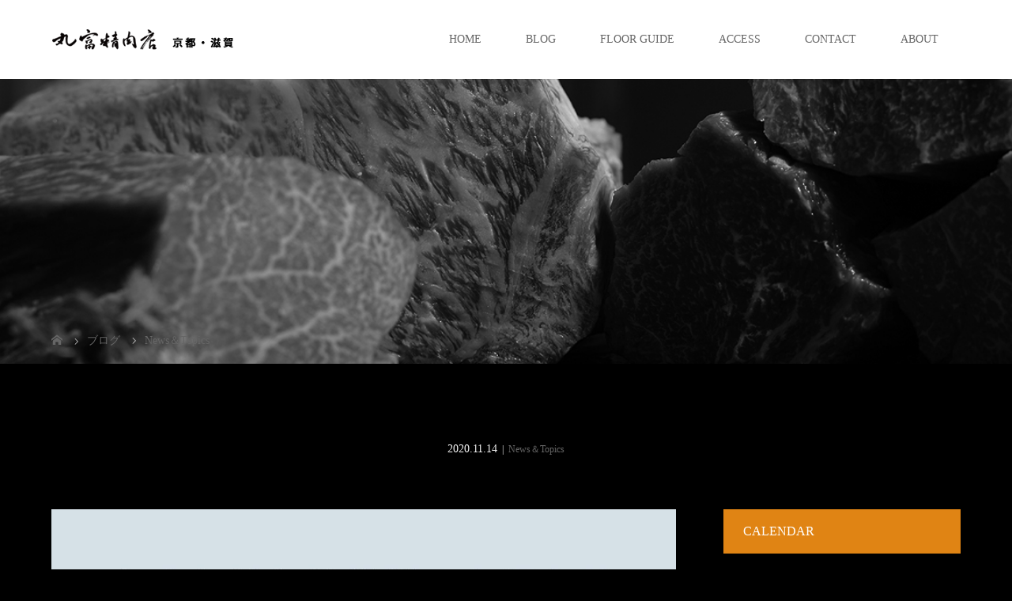

--- FILE ---
content_type: text/html; charset=UTF-8
request_url: https://seinikumarutomi.com/2020/11/14/%E5%B9%B4%E6%9C%AB%E5%B9%B4%E5%A7%8B%E5%96%B6%E6%A5%AD%E3%81%AE%E3%81%8A%E7%9F%A5%E3%82%89%E3%81%9B-%E4%B8%B8%E5%AF%8C%E7%B2%BE%E8%82%89%E5%BA%97%E8%82%89%E3%81%AE%E4%B8%B8%E5%AF%8C%E7%84%BC/
body_size: 12548
content:
<!DOCTYPE html>
<html class="pc" lang="ja">
<head>
<meta charset="UTF-8">
<meta name="description" content=".年末年始営業のお知らせ.....#丸富精肉店#肉の丸富#焼肉まる富#精肉店#お肉屋さん#焼肉#すき焼き#バーベキュー#bbq#butcher#肉#お肉#肉スタグラム#instafood#黒毛和牛#wagyu#近江牛#佐賀牛#三郎牛#知多牛...">
<meta name="viewport" content="width=device-width">
<title>.年末年始営業のお知らせ&#8230;..#丸富精肉店#肉の丸富#焼肉まる富#精肉店#お肉屋さん#焼肉#すき焼き#バーベキュー#bbq#butcher#肉#お肉#肉スタグラム#instafood#黒毛和牛#wagyu#近江牛#佐賀牛#三郎牛#知多牛#あか牛#熊本あか牛#オリーブ牛#一頭買い #年末年始営業のお知らせ | 丸富精肉店 ｜京都・滋賀｜</title>
<!--[if lt IE 9]>
<script src="https://seinikumarutomi.com/wp-content/themes/story_tcd041/js/html5.js"></script>
<![endif]-->
<link rel="pingback" href="https://seinikumarutomi.com/xmlrpc.php">
<link rel='dns-prefetch' href='//cdnjs.cloudflare.com' />
<link rel='dns-prefetch' href='//s.w.org' />
<link rel="alternate" type="application/rss+xml" title="丸富精肉店 ｜京都・滋賀｜ &raquo; .年末年始営業のお知らせ&#8230;..#丸富精肉店#肉の丸富#焼肉まる富#精肉店#お肉屋さん#焼肉#すき焼き#バーベキュー#bbq#butcher#肉#お肉#肉スタグラム#instafood#黒毛和牛#wagyu#近江牛#佐賀牛#三郎牛#知多牛#あか牛#熊本あか牛#オリーブ牛#一頭買い #年末年始営業のお知らせ のコメントのフィード" href="https://seinikumarutomi.com/2020/11/14/%e5%b9%b4%e6%9c%ab%e5%b9%b4%e5%a7%8b%e5%96%b6%e6%a5%ad%e3%81%ae%e3%81%8a%e7%9f%a5%e3%82%89%e3%81%9b-%e4%b8%b8%e5%af%8c%e7%b2%be%e8%82%89%e5%ba%97%e8%82%89%e3%81%ae%e4%b8%b8%e5%af%8c%e7%84%bc/feed/" />
		<script type="text/javascript">
			window._wpemojiSettings = {"baseUrl":"https:\/\/s.w.org\/images\/core\/emoji\/2.4\/72x72\/","ext":".png","svgUrl":"https:\/\/s.w.org\/images\/core\/emoji\/2.4\/svg\/","svgExt":".svg","source":{"concatemoji":"https:\/\/seinikumarutomi.com\/wp-includes\/js\/wp-emoji-release.min.js?ver=4.9.3"}};
			!function(a,b,c){function d(a,b){var c=String.fromCharCode;l.clearRect(0,0,k.width,k.height),l.fillText(c.apply(this,a),0,0);var d=k.toDataURL();l.clearRect(0,0,k.width,k.height),l.fillText(c.apply(this,b),0,0);var e=k.toDataURL();return d===e}function e(a){var b;if(!l||!l.fillText)return!1;switch(l.textBaseline="top",l.font="600 32px Arial",a){case"flag":return!(b=d([55356,56826,55356,56819],[55356,56826,8203,55356,56819]))&&(b=d([55356,57332,56128,56423,56128,56418,56128,56421,56128,56430,56128,56423,56128,56447],[55356,57332,8203,56128,56423,8203,56128,56418,8203,56128,56421,8203,56128,56430,8203,56128,56423,8203,56128,56447]),!b);case"emoji":return b=d([55357,56692,8205,9792,65039],[55357,56692,8203,9792,65039]),!b}return!1}function f(a){var c=b.createElement("script");c.src=a,c.defer=c.type="text/javascript",b.getElementsByTagName("head")[0].appendChild(c)}var g,h,i,j,k=b.createElement("canvas"),l=k.getContext&&k.getContext("2d");for(j=Array("flag","emoji"),c.supports={everything:!0,everythingExceptFlag:!0},i=0;i<j.length;i++)c.supports[j[i]]=e(j[i]),c.supports.everything=c.supports.everything&&c.supports[j[i]],"flag"!==j[i]&&(c.supports.everythingExceptFlag=c.supports.everythingExceptFlag&&c.supports[j[i]]);c.supports.everythingExceptFlag=c.supports.everythingExceptFlag&&!c.supports.flag,c.DOMReady=!1,c.readyCallback=function(){c.DOMReady=!0},c.supports.everything||(h=function(){c.readyCallback()},b.addEventListener?(b.addEventListener("DOMContentLoaded",h,!1),a.addEventListener("load",h,!1)):(a.attachEvent("onload",h),b.attachEvent("onreadystatechange",function(){"complete"===b.readyState&&c.readyCallback()})),g=c.source||{},g.concatemoji?f(g.concatemoji):g.wpemoji&&g.twemoji&&(f(g.twemoji),f(g.wpemoji)))}(window,document,window._wpemojiSettings);
		</script>
		<style type="text/css">
img.wp-smiley,
img.emoji {
	display: inline !important;
	border: none !important;
	box-shadow: none !important;
	height: 1em !important;
	width: 1em !important;
	margin: 0 .07em !important;
	vertical-align: -0.1em !important;
	background: none !important;
	padding: 0 !important;
}
</style>
<link rel='stylesheet' id='tcd-maps-css'  href='https://seinikumarutomi.com/wp-content/plugins/tcd-google-maps/admin.css?ver=4.9.3' type='text/css' media='all' />
<link rel='stylesheet' id='tcd-contact-form-css'  href='https://seinikumarutomi.com/wp-content/plugins/tcd-workflow/tcd-contact-admin.css?ver=4.9.3' type='text/css' media='all' />
<link rel='stylesheet' id='wpos-slick-style-css'  href='https://seinikumarutomi.com/wp-content/plugins/wp-responsive-recent-post-slider/assets/css/slick.css?ver=2.5.1' type='text/css' media='all' />
<link rel='stylesheet' id='wppsac-public-style-css'  href='https://seinikumarutomi.com/wp-content/plugins/wp-responsive-recent-post-slider/assets/css/recent-post-style.css?ver=2.5.1' type='text/css' media='all' />
<link rel='stylesheet' id='story-slick-css'  href='https://seinikumarutomi.com/wp-content/themes/story_tcd041/css/slick.css?ver=4.9.3' type='text/css' media='all' />
<link rel='stylesheet' id='story-slick-theme-css'  href='https://seinikumarutomi.com/wp-content/themes/story_tcd041/css/slick-theme.css?ver=4.9.3' type='text/css' media='all' />
<link rel='stylesheet' id='story-style-css'  href='https://seinikumarutomi.com/wp-content/themes/story_tcd041/style.css?ver=1.4.2' type='text/css' media='all' />
<link rel='stylesheet' id='story-responsive-css'  href='https://seinikumarutomi.com/wp-content/themes/story_tcd041/responsive.css?ver=1.4.2' type='text/css' media='all' />
<link rel='stylesheet' id='story-footer-bar-css'  href='https://seinikumarutomi.com/wp-content/themes/story_tcd041/css/footer-bar.css?ver=1.4.2' type='text/css' media='all' />
<script type='text/javascript' src='https://seinikumarutomi.com/wp-content/plugins/tcd-workflow/angular.js?ver=4.9.3'></script>
<script type='text/javascript' src='https://seinikumarutomi.com/wp-includes/js/jquery/jquery.js?ver=1.12.4'></script>
<script type='text/javascript' src='https://seinikumarutomi.com/wp-includes/js/jquery/jquery-migrate.min.js?ver=1.4.1'></script>
<script type='text/javascript' src='https://seinikumarutomi.com/wp-content/themes/story_tcd041/js/slick.min.js?ver=1.4.2'></script>
<script type='text/javascript' src='https://seinikumarutomi.com/wp-content/themes/story_tcd041/js/functions.js?ver=1.4.2'></script>
<script type='text/javascript' src='https://seinikumarutomi.com/wp-content/themes/story_tcd041/js/responsive.js?ver=1.4.2'></script>
<script type='text/javascript' src='//cdnjs.cloudflare.com/ajax/libs/jquery-easing/1.4.1/jquery.easing.min.js?ver=4.9.3'></script>
<link rel='https://api.w.org/' href='https://seinikumarutomi.com/wp-json/' />
<link rel="EditURI" type="application/rsd+xml" title="RSD" href="https://seinikumarutomi.com/xmlrpc.php?rsd" />
<link rel="wlwmanifest" type="application/wlwmanifest+xml" href="https://seinikumarutomi.com/wp-includes/wlwmanifest.xml" /> 
<link rel='prev' title='本日も沢山のお客様にご来店いただきありがとうございました。今週末も銘柄牛多数入荷いたしておりますので残り2日間でのご来店お待ち致しております。写真はオリーブ牛 A5ランクサーロインステーキ100g税別1000円（近江草津店の価格です）オーダーカットでお好みの厚さにカットさせていたきます。&#8230;..#丸富精肉店#肉の丸富#焼肉まる富#精肉店#お肉屋さん#焼肉#すき焼き#バーベキュー#bbq#butcher#肉#お肉#肉スタグラム#instafood#黒毛和牛#wagyu#佐賀牛#三郎牛#知多牛#あか牛#熊本あか牛#オリーブ牛#一頭買い' href='https://seinikumarutomi.com/2020/11/06/%e6%9c%ac%e6%97%a5%e3%82%82%e6%b2%a2%e5%b1%b1%e3%81%ae%e3%81%8a%e5%ae%a2%e6%a7%98%e3%81%ab%e3%81%93%e3%82%99%e6%9d%a5%e5%ba%97%e3%81%84%e3%81%9f%e3%81%9f%e3%82%99%e3%81%8d%e3%81%82%e3%82%8a%e3%81%8b/' />
<link rel='next' title='.店舗リニューアル工事のお知らせ.誠に勝手ながら肉の丸富 出町店はリニューアル工事のため明日11月18日〜11月30日の間、一時休業とさせていただきます。12月1日からは通常通り営業致します。ご利用のお客様には大変ご不便をお掛け致しますが、ご了承下さいますようお願い申し上げます。改装後も、引き続きご愛顧の程よろしくお願い致します。ご来店心よりお待ちしております。.肉の丸富 出町店〒602-0828京都市上京区出町枡形西入る二神町176−2　枡形商店街　ゑびす屋 内&#8230;&#8230;#丸富精肉店#肉の丸富#焼肉まる富#精肉店#お肉屋さん#焼肉#すき焼き#バーベキュー#bbq#butcher#肉#お肉#肉スタグラム#instafood#黒毛和牛#wagyu#佐賀牛#三郎牛#知多牛#あか牛#熊本あか牛#オリーブ牛#一頭買い #紅葉 #出町柳 #枡形商店街' href='https://seinikumarutomi.com/2020/11/17/%e5%ba%97%e8%88%97%e3%83%aa%e3%83%8b%e3%83%a5%e3%83%bc%e3%82%a2%e3%83%ab%e5%b7%a5%e4%ba%8b%e3%81%ae%e3%81%8a%e7%9f%a5%e3%82%89%e3%81%9b-%e8%aa%a0%e3%81%ab%e5%8b%9d%e6%89%8b%e3%81%aa%e3%81%8b%e3%82%99/' />
<meta name="generator" content="WordPress 4.9.3" />
<link rel="canonical" href="https://seinikumarutomi.com/2020/11/14/%e5%b9%b4%e6%9c%ab%e5%b9%b4%e5%a7%8b%e5%96%b6%e6%a5%ad%e3%81%ae%e3%81%8a%e7%9f%a5%e3%82%89%e3%81%9b-%e4%b8%b8%e5%af%8c%e7%b2%be%e8%82%89%e5%ba%97%e8%82%89%e3%81%ae%e4%b8%b8%e5%af%8c%e7%84%bc/" />
<link rel='shortlink' href='https://seinikumarutomi.com/?p=490' />
<link rel="alternate" type="application/json+oembed" href="https://seinikumarutomi.com/wp-json/oembed/1.0/embed?url=https%3A%2F%2Fseinikumarutomi.com%2F2020%2F11%2F14%2F%25e5%25b9%25b4%25e6%259c%25ab%25e5%25b9%25b4%25e5%25a7%258b%25e5%2596%25b6%25e6%25a5%25ad%25e3%2581%25ae%25e3%2581%258a%25e7%259f%25a5%25e3%2582%2589%25e3%2581%259b-%25e4%25b8%25b8%25e5%25af%258c%25e7%25b2%25be%25e8%2582%2589%25e5%25ba%2597%25e8%2582%2589%25e3%2581%25ae%25e4%25b8%25b8%25e5%25af%258c%25e7%2584%25bc%2F" />
<link rel="alternate" type="text/xml+oembed" href="https://seinikumarutomi.com/wp-json/oembed/1.0/embed?url=https%3A%2F%2Fseinikumarutomi.com%2F2020%2F11%2F14%2F%25e5%25b9%25b4%25e6%259c%25ab%25e5%25b9%25b4%25e5%25a7%258b%25e5%2596%25b6%25e6%25a5%25ad%25e3%2581%25ae%25e3%2581%258a%25e7%259f%25a5%25e3%2582%2589%25e3%2581%259b-%25e4%25b8%25b8%25e5%25af%258c%25e7%25b2%25be%25e8%2582%2589%25e5%25ba%2597%25e8%2582%2589%25e3%2581%25ae%25e4%25b8%25b8%25e5%25af%258c%25e7%2584%25bc%2F&#038;format=xml" />
<style type="text/css">

</style>
<style>
.content02-button:hover, .button a:hover, .global-nav .sub-menu a:hover, .content02-button:hover, .footer-bar01, .copyright, .nav-links02-previous a, .nav-links02-next a, .pagetop a, #submit_comment:hover, .page-links a:hover, .page-links > span, .pw_form input[type="submit"]:hover, .post-password-form input[type="submit"]:hover { 
	background: #BFBDBB; 
}
.pb_slider .slick-prev:active, .pb_slider .slick-prev:focus, .pb_slider .slick-prev:hover {
	background: #BFBDBB url(https://seinikumarutomi.com/wp-content/themes/story_tcd041/pagebuilder/assets/img/slider_arrow1.png) no-repeat 23px; 
}
.pb_slider .slick-next:active, .pb_slider .slick-next:focus, .pb_slider .slick-next:hover {
	background: #BFBDBB url(https://seinikumarutomi.com/wp-content/themes/story_tcd041/pagebuilder/assets/img/slider_arrow2.png) no-repeat 25px 23px; 
}
#comment_textarea textarea:focus, #guest_info input:focus, #comment_textarea textarea:focus { 
	border: 1px solid #BFBDBB; 
}
.archive-title, .article01-title a, .article02-title a, .article03-title, .article03-category-item:hover, .article05-category-item:hover, .article04-title, .article05-title, .article06-title, .article06-category-item:hover, .column-layout01-title, .column-layout01-title, .column-layout02-title, .column-layout03-title, .column-layout04-title, .column-layout05-title, .column-layout02-title, .column-layout03-title, .column-layout04-title, .column-layout05-title, .content01-title, .content02-button, .content03-title, .content04-title, .footer-gallery-title, .global-nav a:hover,  .global-nav .current-menu-item > a, .headline-primary, .nav-links01-previous a:hover, .nav-links01-next a:hover, .post-title, .styled-post-list1-title:hover, .top-slider-content-inner:after, .breadcrumb a:hover, .article07-title, .post-category a:hover, .post-meta-box a:hover, .post-content a, .color_headline {
color: #BFBDBB;
}
.content02, .gallery01 .slick-arrow:hover, .global-nav .sub-menu a, .headline-bar, .nav-links02-next a:hover, .nav-links02-previous a:hover, .pagetop a:hover, .top-slider-nav li.active a, .top-slider-nav li:hover a {
background: #E08414;
}
.social-nav-item a:hover:before {
color: #E08414;
}
.article01-title a:hover, .article02-title a:hover, .article03 a:hover .article03-title, .article04 a:hover .article04-title, .article07 a:hover .article07-title, .post-content a:hover, .headline-link:hover {
	color: #000000;
}
@media only screen and (max-width: 991px) {
	.copyright {
		background: #BFBDBB;
	}
}
@media only screen and (max-width: 1200px) {
	.global-nav a, .global-nav a:hover {
		background: #E08414;
	}
	.global-nav .sub-menu a {
		background: #BFBDBB;
	}
}
.headline-font-type {
font-family: "Times New Roman", "游明朝", "Yu Mincho", "游明朝体", "YuMincho", "ヒラギノ明朝 Pro W3", "Hiragino Mincho Pro", "HiraMinProN-W3", "HGS明朝E", "ＭＳ Ｐ明朝", "MS PMincho", serif; font-weight: 500;
}
a:hover .thumbnail01 img, .thumbnail01 img:hover {
	-moz-transform: scale(1.2); -ms-transform: scale(1.2); -o-transform: scale(1.2); -webkit-transform: scale(1.2); transform: scale(1.2); }
.global-nav > ul > li > a {
color: #666666;
}
.article06 a:hover:before {
background: rgba(255, 255, 255, 0.9);
}
.footer-nav-wrapper:before {
background-color: rgba(46, 28, 0, 0.9);
}
.column-layout05-text {
 margin: 0 auto;
color: #ffffff!important;
text-align: center;
margin-bottom: 20px!important;
}

/* パソコンで見たときは"pc"のclassがついた画像が表示される */
.pc { display: block !important; }
.sp { display: none !important; }
/* スマートフォンで見たときは"sp"のclassがついた画像が表示される */
/* パソコンで見たときは"pc"のclassがついた画像が表示される */
.pc { display: block !important; }
.sp { display: none !important; }
/* スマートフォンで見たときは"sp"のclassがついた画像が表示される */
@media only screen and (max-width: 750px) {

.sp { display: block !important; }
}


p.resizeimage img {
width:100%;
max-width: 100%;
height: auto;
}

.logotop{
margin-top: 110px;}

.footer-bar01, .copyright, .pagetop a{ background: #E08414; }

.pagetop a:hover{ background: #000000; }
</style>
</head>
<body class="post-template-default single single-post postid-490 single-format-standard font-type3">
<header class="header">
	<div class="header-bar header-bar-fixed" style="background-color: #FFFFFF; color: #666666;">
		<div class="header-bar-inner inner">
			<div class="logo logo-image"><a href="https://seinikumarutomi.com/" data-label="丸富精肉店 ｜京都・滋賀｜"><img class="h_logo" src="https://seinikumarutomi.com/wp-content/uploads/2021/08/log2021.png" alt="丸富精肉店 ｜京都・滋賀｜"></a></div>
			<a href="#" id="global-nav-button" class="global-nav-button"></a>
			<nav id="global-nav" class="global-nav"><ul id="menu-global" class="menu"><li id="menu-item-23" class="menu-item menu-item-type-post_type menu-item-object-page menu-item-home menu-item-23"><a href="https://seinikumarutomi.com/"><span></span>HOME</a></li>
<li id="menu-item-147" class="menu-item menu-item-type-custom menu-item-object-custom menu-item-147"><a href="http://seinikumarutomi.com/blog/"><span></span>BLOG</a></li>
<li id="menu-item-148" class="menu-item menu-item-type-custom menu-item-object-custom menu-item-home menu-item-148"><a href="http://seinikumarutomi.com#fllor"><span></span>FLOOR GUIDE</a></li>
<li id="menu-item-149" class="menu-item menu-item-type-custom menu-item-object-custom menu-item-home menu-item-149"><a href="http://seinikumarutomi.com#access"><span></span>ACCESS</a></li>
<li id="menu-item-156" class="menu-item menu-item-type-post_type menu-item-object-page menu-item-156"><a href="https://seinikumarutomi.com/contact/"><span></span>CONTACT</a></li>
<li id="menu-item-330" class="menu-item menu-item-type-post_type menu-item-object-page menu-item-330"><a href="https://seinikumarutomi.com/com/"><span></span>ABOUT</a></li>
</ul></nav>		</div>
	</div>
	<div class="signage" style="background-image: url(https://seinikumarutomi.com/wp-content/uploads/2018/05/contact.jpg);">
		<div class="signage-content" style="text-shadow: 2px 2px 2px #888888">
			<h1 class="signage-title headline-font-type" style="color: #FFFFFF; font-size: 20px;"></h1>
			<p class="signage-title-sub" style="color: #FFFFFF; font-size: 16px;"></p>
		</div>
	</div>
	<div class="breadcrumb-wrapper">
		<ul class="breadcrumb inner" itemscope itemtype="http://schema.org/BreadcrumbList">
			<li class="home" itemprop="itemListElement" itemscope itemtype="http://schema.org/ListItem">
				<a href="https://seinikumarutomi.com/" itemscope itemtype="http://schema.org/Thing" itemprop="item">
					<span itemprop="name">HOME</span>
				</a>
				<meta itemprop="position" content="1" />
			</li>
						<li itemprop="itemListElement" itemscope itemtype="http://schema.org/ListItem">
				<a href="https://seinikumarutomi.com/blog/">
					<span itemprop="name">ブログ</span>
				</a>
				<meta itemprop="position" content="2" />
			</li>
			<li itemprop="itemListElement" itemscope itemtype="http://schema.org/ListItem">
							<a href="https://seinikumarutomi.com/category/news/" itemscope itemtype="http://schema.org/Thing" itemprop="item">
					<span itemprop="name">News＆Topics</span>
				</a>
							<meta itemprop="position" content="3" />
						</li>
					</ul>
	</div>
</header>
<div class="main">
	<div class="inner">
		<div class="post-header">
			
			<p class="post-meta">
				<time class="post-date" datetime="2020-11-14">2020.11.14</time><span class="post-category"><a href="https://seinikumarutomi.com/category/news/" rel="category tag">News＆Topics</a></span>			</p>
		</div>
		<div class="clearfix">
			<div class="primary fleft">
				<p class="post-thumbnail">
<img width="1440" height="1799" src="https://seinikumarutomi.com/wp-content/uploads/2020/11/124936035_2697945787086855_3184290130860217782_n.jpg" class="attachment-post-thumbnail size-post-thumbnail wp-post-image" alt="" srcset="https://seinikumarutomi.com/wp-content/uploads/2020/11/124936035_2697945787086855_3184290130860217782_n.jpg 1440w, https://seinikumarutomi.com/wp-content/uploads/2020/11/124936035_2697945787086855_3184290130860217782_n-240x300.jpg 240w, https://seinikumarutomi.com/wp-content/uploads/2020/11/124936035_2697945787086855_3184290130860217782_n-768x959.jpg 768w, https://seinikumarutomi.com/wp-content/uploads/2020/11/124936035_2697945787086855_3184290130860217782_n-820x1024.jpg 820w" sizes="(max-width: 1440px) 100vw, 1440px" />				</p>
				<div class="post-content" style="font-size: 14px;">
<p>.年末年始営業のお知らせ&#8230;..#丸富精肉店#肉の丸富#焼肉まる富#精肉店#お肉屋さん#焼肉#すき焼き#バーベキュー#bbq#butcher#肉#お肉#肉スタグラム#instafood#黒毛和牛#wagyu#近江牛#佐賀牛#三郎牛#知多牛#あか牛#熊本あか牛#オリーブ牛#一頭買い #年末年始営業のお知らせ</p>
<p>from Instagram<br /><img src="http://seinikumarutomi.com/wp-content/uploads/2020/11/124936035_2697945787086855_3184290130860217782_n.jpg" class="aligncenter" alt=".年末年始営業のお知らせ.....#丸富精肉店#肉の丸富#焼肉まる富#精肉店#お肉屋さん#焼肉#すき焼き#バーベキュー#bbq#butcher#肉#お肉#肉スタグラム#instafood#黒毛和牛#wagyu#近江牛#佐賀牛#三郎牛#知多牛#あか牛#熊本あか牛#オリーブ牛#一頭買い #年末年始営業のお知らせ" width="790" height="790" /></p>
				</div>
				<!-- banner1 -->
				<div class="single_share clearfix" id="single_share_bottom">
<div class="share-type1 share-btm">
 
	<div class="sns mt10">
		<ul class="type1 clearfix">
			<li class="twitter">
				<a href="http://twitter.com/share?text=.%E5%B9%B4%E6%9C%AB%E5%B9%B4%E5%A7%8B%E5%96%B6%E6%A5%AD%E3%81%AE%E3%81%8A%E7%9F%A5%E3%82%89%E3%81%9B%26%238230%3B..%23%E4%B8%B8%E5%AF%8C%E7%B2%BE%E8%82%89%E5%BA%97%23%E8%82%89%E3%81%AE%E4%B8%B8%E5%AF%8C%23%E7%84%BC%E8%82%89%E3%81%BE%E3%82%8B%E5%AF%8C%23%E7%B2%BE%E8%82%89%E5%BA%97%23%E3%81%8A%E8%82%89%E5%B1%8B%E3%81%95%E3%82%93%23%E7%84%BC%E8%82%89%23%E3%81%99%E3%81%8D%E7%84%BC%E3%81%8D%23%E3%83%90%E3%83%BC%E3%83%99%E3%82%AD%E3%83%A5%E3%83%BC%23bbq%23butcher%23%E8%82%89%23%E3%81%8A%E8%82%89%23%E8%82%89%E3%82%B9%E3%82%BF%E3%82%B0%E3%83%A9%E3%83%A0%23instafood%23%E9%BB%92%E6%AF%9B%E5%92%8C%E7%89%9B%23wagyu%23%E8%BF%91%E6%B1%9F%E7%89%9B%23%E4%BD%90%E8%B3%80%E7%89%9B%23%E4%B8%89%E9%83%8E%E7%89%9B%23%E7%9F%A5%E5%A4%9A%E7%89%9B%23%E3%81%82%E3%81%8B%E7%89%9B%23%E7%86%8A%E6%9C%AC%E3%81%82%E3%81%8B%E7%89%9B%23%E3%82%AA%E3%83%AA%E3%83%BC%E3%83%96%E7%89%9B%23%E4%B8%80%E9%A0%AD%E8%B2%B7%E3%81%84+%23%E5%B9%B4%E6%9C%AB%E5%B9%B4%E5%A7%8B%E5%96%B6%E6%A5%AD%E3%81%AE%E3%81%8A%E7%9F%A5%E3%82%89%E3%81%9B&url=https%3A%2F%2Fseinikumarutomi.com%2F2020%2F11%2F14%2F%25e5%25b9%25b4%25e6%259c%25ab%25e5%25b9%25b4%25e5%25a7%258b%25e5%2596%25b6%25e6%25a5%25ad%25e3%2581%25ae%25e3%2581%258a%25e7%259f%25a5%25e3%2582%2589%25e3%2581%259b-%25e4%25b8%25b8%25e5%25af%258c%25e7%25b2%25be%25e8%2582%2589%25e5%25ba%2597%25e8%2582%2589%25e3%2581%25ae%25e4%25b8%25b8%25e5%25af%258c%25e7%2584%25bc%2F&via=&tw_p=tweetbutton&related=" onclick="javascript:window.open(this.href, '', 'menubar=no,toolbar=no,resizable=yes,scrollbars=yes,height=400,width=600');return false;"><i class="icon-twitter"></i><span class="ttl">Tweet</span><span class="share-count"></span></a>
			</li>
			<li class="facebook">
				<a href="//www.facebook.com/sharer/sharer.php?u=https://seinikumarutomi.com/2020/11/14/%e5%b9%b4%e6%9c%ab%e5%b9%b4%e5%a7%8b%e5%96%b6%e6%a5%ad%e3%81%ae%e3%81%8a%e7%9f%a5%e3%82%89%e3%81%9b-%e4%b8%b8%e5%af%8c%e7%b2%be%e8%82%89%e5%ba%97%e8%82%89%e3%81%ae%e4%b8%b8%e5%af%8c%e7%84%bc/&amp;t=.%E5%B9%B4%E6%9C%AB%E5%B9%B4%E5%A7%8B%E5%96%B6%E6%A5%AD%E3%81%AE%E3%81%8A%E7%9F%A5%E3%82%89%E3%81%9B%26%238230%3B..%23%E4%B8%B8%E5%AF%8C%E7%B2%BE%E8%82%89%E5%BA%97%23%E8%82%89%E3%81%AE%E4%B8%B8%E5%AF%8C%23%E7%84%BC%E8%82%89%E3%81%BE%E3%82%8B%E5%AF%8C%23%E7%B2%BE%E8%82%89%E5%BA%97%23%E3%81%8A%E8%82%89%E5%B1%8B%E3%81%95%E3%82%93%23%E7%84%BC%E8%82%89%23%E3%81%99%E3%81%8D%E7%84%BC%E3%81%8D%23%E3%83%90%E3%83%BC%E3%83%99%E3%82%AD%E3%83%A5%E3%83%BC%23bbq%23butcher%23%E8%82%89%23%E3%81%8A%E8%82%89%23%E8%82%89%E3%82%B9%E3%82%BF%E3%82%B0%E3%83%A9%E3%83%A0%23instafood%23%E9%BB%92%E6%AF%9B%E5%92%8C%E7%89%9B%23wagyu%23%E8%BF%91%E6%B1%9F%E7%89%9B%23%E4%BD%90%E8%B3%80%E7%89%9B%23%E4%B8%89%E9%83%8E%E7%89%9B%23%E7%9F%A5%E5%A4%9A%E7%89%9B%23%E3%81%82%E3%81%8B%E7%89%9B%23%E7%86%8A%E6%9C%AC%E3%81%82%E3%81%8B%E7%89%9B%23%E3%82%AA%E3%83%AA%E3%83%BC%E3%83%96%E7%89%9B%23%E4%B8%80%E9%A0%AD%E8%B2%B7%E3%81%84+%23%E5%B9%B4%E6%9C%AB%E5%B9%B4%E5%A7%8B%E5%96%B6%E6%A5%AD%E3%81%AE%E3%81%8A%E7%9F%A5%E3%82%89%E3%81%9B" class="facebook-btn-icon-link" target="blank" rel="nofollow"><i class="icon-facebook"></i><span class="ttl">Share</span><span class="share-count"></span></a>
			</li>
			<li class="googleplus">
				<a href="https://plus.google.com/share?url=https%3A%2F%2Fseinikumarutomi.com%2F2020%2F11%2F14%2F%25e5%25b9%25b4%25e6%259c%25ab%25e5%25b9%25b4%25e5%25a7%258b%25e5%2596%25b6%25e6%25a5%25ad%25e3%2581%25ae%25e3%2581%258a%25e7%259f%25a5%25e3%2582%2589%25e3%2581%259b-%25e4%25b8%25b8%25e5%25af%258c%25e7%25b2%25be%25e8%2582%2589%25e5%25ba%2597%25e8%2582%2589%25e3%2581%25ae%25e4%25b8%25b8%25e5%25af%258c%25e7%2584%25bc%2F" onclick="javascript:window.open(this.href, '', 'menubar=no,toolbar=no,resizable=yes,scrollbars=yes,height=600,width=500');return false;"><i class="icon-google-plus"></i><span class="ttl">+1</span><span class="share-count"></span></a>
			</li>
			<li class="hatebu">
				<a href="http://b.hatena.ne.jp/add?mode=confirm&url=https%3A%2F%2Fseinikumarutomi.com%2F2020%2F11%2F14%2F%25e5%25b9%25b4%25e6%259c%25ab%25e5%25b9%25b4%25e5%25a7%258b%25e5%2596%25b6%25e6%25a5%25ad%25e3%2581%25ae%25e3%2581%258a%25e7%259f%25a5%25e3%2582%2589%25e3%2581%259b-%25e4%25b8%25b8%25e5%25af%258c%25e7%25b2%25be%25e8%2582%2589%25e5%25ba%2597%25e8%2582%2589%25e3%2581%25ae%25e4%25b8%25b8%25e5%25af%258c%25e7%2584%25bc%2F" onclick="javascript:window.open(this.href, '', 'menubar=no,toolbar=no,resizable=yes,scrollbars=yes,height=400,width=510');return false;" ><i class="icon-hatebu"></i><span class="ttl">Hatena</span><span class="share-count"></span></a>
			</li>
			<li class="pocket">
				<a href="http://getpocket.com/edit?url=https%3A%2F%2Fseinikumarutomi.com%2F2020%2F11%2F14%2F%25e5%25b9%25b4%25e6%259c%25ab%25e5%25b9%25b4%25e5%25a7%258b%25e5%2596%25b6%25e6%25a5%25ad%25e3%2581%25ae%25e3%2581%258a%25e7%259f%25a5%25e3%2582%2589%25e3%2581%259b-%25e4%25b8%25b8%25e5%25af%258c%25e7%25b2%25be%25e8%2582%2589%25e5%25ba%2597%25e8%2582%2589%25e3%2581%25ae%25e4%25b8%25b8%25e5%25af%258c%25e7%2584%25bc%2F&title=.%E5%B9%B4%E6%9C%AB%E5%B9%B4%E5%A7%8B%E5%96%B6%E6%A5%AD%E3%81%AE%E3%81%8A%E7%9F%A5%E3%82%89%E3%81%9B%26%238230%3B..%23%E4%B8%B8%E5%AF%8C%E7%B2%BE%E8%82%89%E5%BA%97%23%E8%82%89%E3%81%AE%E4%B8%B8%E5%AF%8C%23%E7%84%BC%E8%82%89%E3%81%BE%E3%82%8B%E5%AF%8C%23%E7%B2%BE%E8%82%89%E5%BA%97%23%E3%81%8A%E8%82%89%E5%B1%8B%E3%81%95%E3%82%93%23%E7%84%BC%E8%82%89%23%E3%81%99%E3%81%8D%E7%84%BC%E3%81%8D%23%E3%83%90%E3%83%BC%E3%83%99%E3%82%AD%E3%83%A5%E3%83%BC%23bbq%23butcher%23%E8%82%89%23%E3%81%8A%E8%82%89%23%E8%82%89%E3%82%B9%E3%82%BF%E3%82%B0%E3%83%A9%E3%83%A0%23instafood%23%E9%BB%92%E6%AF%9B%E5%92%8C%E7%89%9B%23wagyu%23%E8%BF%91%E6%B1%9F%E7%89%9B%23%E4%BD%90%E8%B3%80%E7%89%9B%23%E4%B8%89%E9%83%8E%E7%89%9B%23%E7%9F%A5%E5%A4%9A%E7%89%9B%23%E3%81%82%E3%81%8B%E7%89%9B%23%E7%86%8A%E6%9C%AC%E3%81%82%E3%81%8B%E7%89%9B%23%E3%82%AA%E3%83%AA%E3%83%BC%E3%83%96%E7%89%9B%23%E4%B8%80%E9%A0%AD%E8%B2%B7%E3%81%84+%23%E5%B9%B4%E6%9C%AB%E5%B9%B4%E5%A7%8B%E5%96%B6%E6%A5%AD%E3%81%AE%E3%81%8A%E7%9F%A5%E3%82%89%E3%81%9B" target="blank"><i class="icon-pocket"></i><span class="ttl">Pocket</span><span class="share-count"></span></a>
			</li>
			<li class="rss">
				<a href="https://seinikumarutomi.com/feed/" target="blank"><i class="icon-rss"></i><span class="ttl">RSS</span></a>
			</li>
			<li class="feedly">
				<a href="http://feedly.com/index.html#subscription%2Ffeed%2Fhttps://seinikumarutomi.com/feed/" target="blank"><i class="icon-feedly"></i><span class="ttl">feedly</span><span class="share-count"></span></a>
			</li>
			<li class="pinterest">
				<a rel="nofollow" target="_blank" href="https://www.pinterest.com/pin/create/button/?url=https%3A%2F%2Fseinikumarutomi.com%2F2020%2F11%2F14%2F%25e5%25b9%25b4%25e6%259c%25ab%25e5%25b9%25b4%25e5%25a7%258b%25e5%2596%25b6%25e6%25a5%25ad%25e3%2581%25ae%25e3%2581%258a%25e7%259f%25a5%25e3%2582%2589%25e3%2581%259b-%25e4%25b8%25b8%25e5%25af%258c%25e7%25b2%25be%25e8%2582%2589%25e5%25ba%2597%25e8%2582%2589%25e3%2581%25ae%25e4%25b8%25b8%25e5%25af%258c%25e7%2584%25bc%2F&media=https://seinikumarutomi.com/wp-content/uploads/2020/11/124936035_2697945787086855_3184290130860217782_n.jpg&description=.%E5%B9%B4%E6%9C%AB%E5%B9%B4%E5%A7%8B%E5%96%B6%E6%A5%AD%E3%81%AE%E3%81%8A%E7%9F%A5%E3%82%89%E3%81%9B%26%238230%3B..%23%E4%B8%B8%E5%AF%8C%E7%B2%BE%E8%82%89%E5%BA%97%23%E8%82%89%E3%81%AE%E4%B8%B8%E5%AF%8C%23%E7%84%BC%E8%82%89%E3%81%BE%E3%82%8B%E5%AF%8C%23%E7%B2%BE%E8%82%89%E5%BA%97%23%E3%81%8A%E8%82%89%E5%B1%8B%E3%81%95%E3%82%93%23%E7%84%BC%E8%82%89%23%E3%81%99%E3%81%8D%E7%84%BC%E3%81%8D%23%E3%83%90%E3%83%BC%E3%83%99%E3%82%AD%E3%83%A5%E3%83%BC%23bbq%23butcher%23%E8%82%89%23%E3%81%8A%E8%82%89%23%E8%82%89%E3%82%B9%E3%82%BF%E3%82%B0%E3%83%A9%E3%83%A0%23instafood%23%E9%BB%92%E6%AF%9B%E5%92%8C%E7%89%9B%23wagyu%23%E8%BF%91%E6%B1%9F%E7%89%9B%23%E4%BD%90%E8%B3%80%E7%89%9B%23%E4%B8%89%E9%83%8E%E7%89%9B%23%E7%9F%A5%E5%A4%9A%E7%89%9B%23%E3%81%82%E3%81%8B%E7%89%9B%23%E7%86%8A%E6%9C%AC%E3%81%82%E3%81%8B%E7%89%9B%23%E3%82%AA%E3%83%AA%E3%83%BC%E3%83%96%E7%89%9B%23%E4%B8%80%E9%A0%AD%E8%B2%B7%E3%81%84+%23%E5%B9%B4%E6%9C%AB%E5%B9%B4%E5%A7%8B%E5%96%B6%E6%A5%AD%E3%81%AE%E3%81%8A%E7%9F%A5%E3%82%89%E3%81%9B"><i class="icon-pinterest"></i><span class="ttl">Pin&nbsp;it</span></a>
			</li>
		</ul>
	</div>
</div>
				</div>
				<ul class="post-meta-box clearfix">
					<li class="post-meta-box-item post-meta-box-category"><a href="https://seinikumarutomi.com/category/news/" rel="category tag">News＆Topics</a></li>
					<li class="post-meta-box-item post-meta-box-comment">コメント: <a href="#comment_headline">0</a></li>
				</ul>
				<ul class="nav-links01 headline-font-type clearfix">
					<li class="nav-links01-previous">
						<a href="https://seinikumarutomi.com/2020/11/06/%e6%9c%ac%e6%97%a5%e3%82%82%e6%b2%a2%e5%b1%b1%e3%81%ae%e3%81%8a%e5%ae%a2%e6%a7%98%e3%81%ab%e3%81%93%e3%82%99%e6%9d%a5%e5%ba%97%e3%81%84%e3%81%9f%e3%81%9f%e3%82%99%e3%81%8d%e3%81%82%e3%82%8a%e3%81%8b/">本日も沢山のお客様にご来店いただきありがとうございました。今週末も銘柄...</a>
					</li>
					<li class="nav-links01-next">
						<a href="https://seinikumarutomi.com/2020/11/17/%e5%ba%97%e8%88%97%e3%83%aa%e3%83%8b%e3%83%a5%e3%83%bc%e3%82%a2%e3%83%ab%e5%b7%a5%e4%ba%8b%e3%81%ae%e3%81%8a%e7%9f%a5%e3%82%89%e3%81%9b-%e8%aa%a0%e3%81%ab%e5%8b%9d%e6%89%8b%e3%81%aa%e3%81%8b%e3%82%99/">.店舗リニューアル工事のお知らせ.誠に勝手ながら肉の丸富 出町店はリニューアル...</a>
					</li>
				</ul>
				<!-- banner2 -->
				<section>
<h3 class="headline-bar headline-comment">コメント</h3>
<div id="comment_header" class="clearfix">
	<ul id="comment_header_right">
		<li id="trackback_closed"><p>トラックバックは利用できません。</p></li>
   		<li id="comment_closed"><p>コメント (0)</p></li>
	</ul>
</div><!-- END #comment_header -->
<div id="comments">
	<!-- start commnet -->
	<div id="comment_area">
  		<ol class="commentlist">
			<li class="comment">
     			<div class="comment-content"><p class="no_comment">この記事へのコメントはありません。</p></div>
    		</li>
		</ol>
		<!-- comments END -->
	</div><!-- #comment_area END -->
 	<!-- start trackback -->
 	<div id="trackback_area">
		<ol class="commentlist">
   			<li class="comment"><div class="comment-content"><p class="no_comment">この記事へのトラックバックはありません。</p></div></li>
		</ol>
  		<div id="trackback_url_area">
   			<label for="trackback_url">トラックバック URL</label>
   			<input type="text" name="trackback_url" id="trackback_url" size="60" value="https://seinikumarutomi.com/2020/11/14/%e5%b9%b4%e6%9c%ab%e5%b9%b4%e5%a7%8b%e5%96%b6%e6%a5%ad%e3%81%ae%e3%81%8a%e7%9f%a5%e3%82%89%e3%81%9b-%e4%b8%b8%e5%af%8c%e7%b2%be%e8%82%89%e5%ba%97%e8%82%89%e3%81%ae%e4%b8%b8%e5%af%8c%e7%84%bc/trackback/" readonly="readonly" onfocus="this.select()">
  		</div>
	<!-- trackback end -->
	</div><!-- #trackback_area END -->
	<fieldset class="comment_form_wrapper" id="respond">
		<div id="cancel_comment_reply"><a rel="nofollow" id="cancel-comment-reply-link" href="/2020/11/14/%E5%B9%B4%E6%9C%AB%E5%B9%B4%E5%A7%8B%E5%96%B6%E6%A5%AD%E3%81%AE%E3%81%8A%E7%9F%A5%E3%82%89%E3%81%9B-%E4%B8%B8%E5%AF%8C%E7%B2%BE%E8%82%89%E5%BA%97%E8%82%89%E3%81%AE%E4%B8%B8%E5%AF%8C%E7%84%BC/#respond" style="display:none;">返信をキャンセルする。</a></div>
			<form action="https://seinikumarutomi.com/wp-comments-post.php" method="post" id="commentform">
				<div id="guest_info">
    				<div id="guest_name"><label for="author"><span>名前</span>( 必須 )</label><input type="text" name="author" id="author" value="" size="22" tabindex="1" aria-required='true'></div>
    				<div id="guest_email"><label for="email"><span>E-MAIL</span>( 必須 ) ※ 公開されません</label><input type="text" name="email" id="email" value="" size="22" tabindex="2" aria-required='true'></div>
    				<div id="guest_url"><label for="url"><span>URL</span></label><input type="text" name="url" id="url" value="" size="22" tabindex="3"></div>
				</div>
				<div id="comment_textarea">
					<label for="comment"><span>コメント内容</span></label>
    				<textarea name="comment" id="comment" cols="50" rows="10" tabindex="4"></textarea>
   				</div>
				<div id="submit_comment_wrapper">
<p style="display: none;"><input type="hidden" id="akismet_comment_nonce" name="akismet_comment_nonce" value="79f1b02819" /></p><p><img src="https://seinikumarutomi.com/wp-content/plugins/siteguard/really-simple-captcha/tmp/331872166.png" alt="CAPTCHA"></p><p><label for="siteguard_captcha">上に表示された文字を入力してください。</label><br /><input type="text" name="siteguard_captcha" id="siteguard_captcha" class="input" value="" size="10" aria-required="true" /><input type="hidden" name="siteguard_captcha_prefix" id="siteguard_captcha_prefix" value="331872166" /></p><p style="display: none;"><input type="hidden" id="ak_js" name="ak_js" value="128"/></p>					<input name="submit" type="submit" id="submit_comment" tabindex="5" value="コメントをする" title="コメントをする" alt="コメントをする">
   				</div>
   				<div id="input_hidden_field">
<input type='hidden' name='comment_post_ID' value='490' id='comment_post_ID' />
<input type='hidden' name='comment_parent' id='comment_parent' value='0' />
				</div>
			</form>
 	</fieldset><!-- #comment-form-area END -->
</div><!-- #comment end -->
				</section>

				<section>
					<h3 class="headline-bar">関連記事</h3>
					<div class="flex flex-wrap">
						<article class="article01 clearfix">
							<a class="article01-thumbnail thumbnail01" href="https://seinikumarutomi.com/2020/04/23/%e6%9c%ac%e6%97%a5%e3%81%8b%e3%82%89%e5%a4%a7%e6%b4%a5%e6%9c%ac%e5%ba%97%e3%81%ae%e5%a4%96%e8%a6%b3%e7%85%a7%e6%98%8e%e3%81%8c%e7%82%b9%e3%81%8f%e3%82%88%e3%81%86%e3%81%ab%e3%81%aa%e3%82%8a%e3%81%be/">
<img width="280" height="280" src="https://seinikumarutomi.com/wp-content/uploads/2020/04/94108786_154658802722705_1759178469069099750_n-280x280.jpg" class="attachment-size1 size-size1 wp-post-image" alt="" srcset="https://seinikumarutomi.com/wp-content/uploads/2020/04/94108786_154658802722705_1759178469069099750_n-280x280.jpg 280w, https://seinikumarutomi.com/wp-content/uploads/2020/04/94108786_154658802722705_1759178469069099750_n-150x150.jpg 150w, https://seinikumarutomi.com/wp-content/uploads/2020/04/94108786_154658802722705_1759178469069099750_n-300x300.jpg 300w, https://seinikumarutomi.com/wp-content/uploads/2020/04/94108786_154658802722705_1759178469069099750_n-120x120.jpg 120w, https://seinikumarutomi.com/wp-content/uploads/2020/04/94108786_154658802722705_1759178469069099750_n.jpg 640w" sizes="(max-width: 280px) 100vw, 280px" />							</a>
							<h4 class="article01-title headline-font-type">
								<a href="https://seinikumarutomi.com/2020/04/23/%e6%9c%ac%e6%97%a5%e3%81%8b%e3%82%89%e5%a4%a7%e6%b4%a5%e6%9c%ac%e5%ba%97%e3%81%ae%e5%a4%96%e8%a6%b3%e7%85%a7%e6%98%8e%e3%81%8c%e7%82%b9%e3%81%8f%e3%82%88%e3%81%86%e3%81%ab%e3%81%aa%e3%82%8a%e3%81%be/">.本日から大津本店の外観照明が点くように...</a>
							</h4>
						</article>
						<article class="article01 clearfix">
							<a class="article01-thumbnail thumbnail01" href="https://seinikumarutomi.com/2019/03/15/%e4%ba%ac%e9%83%bd%e3%81%a7%e7%84%bc%e8%82%89%e9%a3%9f%e3%81%b9%e3%81%9f%e3%81%8f%e3%81%aa%e3%81%a3%e3%81%9f%e3%82%89yakinikumarutomi-%e3%81%93%e3%81%a1%e3%82%89%e3%82%82%e5%ae%9c%e3%81%97/">
<img width="280" height="280" src="https://seinikumarutomi.com/wp-content/uploads/2019/03/54247745_380360262515770_2376727190536664922_n-280x280.jpg" class="attachment-size1 size-size1 wp-post-image" alt="" srcset="https://seinikumarutomi.com/wp-content/uploads/2019/03/54247745_380360262515770_2376727190536664922_n-280x280.jpg 280w, https://seinikumarutomi.com/wp-content/uploads/2019/03/54247745_380360262515770_2376727190536664922_n-150x150.jpg 150w, https://seinikumarutomi.com/wp-content/uploads/2019/03/54247745_380360262515770_2376727190536664922_n-300x300.jpg 300w, https://seinikumarutomi.com/wp-content/uploads/2019/03/54247745_380360262515770_2376727190536664922_n-120x120.jpg 120w" sizes="(max-width: 280px) 100vw, 280px" />							</a>
							<h4 class="article01-title headline-font-type">
								<a href="https://seinikumarutomi.com/2019/03/15/%e4%ba%ac%e9%83%bd%e3%81%a7%e7%84%bc%e8%82%89%e9%a3%9f%e3%81%b9%e3%81%9f%e3%81%8f%e3%81%aa%e3%81%a3%e3%81%9f%e3%82%89yakinikumarutomi-%e3%81%93%e3%81%a1%e3%82%89%e3%82%82%e5%ae%9c%e3%81%97/">京都で焼肉食べたくなったら…@yakin...</a>
							</h4>
						</article>
						<article class="article01 clearfix">
							<a class="article01-thumbnail thumbnail01" href="https://seinikumarutomi.com/2018/05/15/%e9%a3%9f%e8%82%89%e5%b8%82%e5%a0%b4%e3%81%8b%e3%82%89%e4%b8%80%e9%a0%ad%e8%b2%b7%e3%81%84%e3%81%97%e3%81%a6%e3%81%8a%e3%82%8a%e3%81%be%e3%81%99%ef%bc%81%e5%86%99%e7%9c%9f%e3%81%af%e9%bb%92%e6%af%9b/">
<img width="280" height="280" src="https://seinikumarutomi.com/wp-content/uploads/2018/05/31745625_2141423776093208_4727494545934123008_n-280x280.jpg" class="attachment-size1 size-size1 wp-post-image" alt="" srcset="https://seinikumarutomi.com/wp-content/uploads/2018/05/31745625_2141423776093208_4727494545934123008_n-280x280.jpg 280w, https://seinikumarutomi.com/wp-content/uploads/2018/05/31745625_2141423776093208_4727494545934123008_n-150x150.jpg 150w, https://seinikumarutomi.com/wp-content/uploads/2018/05/31745625_2141423776093208_4727494545934123008_n-300x300.jpg 300w, https://seinikumarutomi.com/wp-content/uploads/2018/05/31745625_2141423776093208_4727494545934123008_n-120x120.jpg 120w, https://seinikumarutomi.com/wp-content/uploads/2018/05/31745625_2141423776093208_4727494545934123008_n.jpg 640w" sizes="(max-width: 280px) 100vw, 280px" />							</a>
							<h4 class="article01-title headline-font-type">
								<a href="https://seinikumarutomi.com/2018/05/15/%e9%a3%9f%e8%82%89%e5%b8%82%e5%a0%b4%e3%81%8b%e3%82%89%e4%b8%80%e9%a0%ad%e8%b2%b7%e3%81%84%e3%81%97%e3%81%a6%e3%81%8a%e3%82%8a%e3%81%be%e3%81%99%ef%bc%81%e5%86%99%e7%9c%9f%e3%81%af%e9%bb%92%e6%af%9b/">食肉市場から一頭買いしております！写真は...</a>
							</h4>
						</article>
						<article class="article01 clearfix">
							<a class="article01-thumbnail thumbnail01" href="https://seinikumarutomi.com/2018/07/29/%e3%81%be%e3%82%8b%e3%81%a8%e3%81%bf%e5%8e%b3%e9%81%b8%e7%89%9b%e8%82%a9%e3%83%ad%e3%83%bc%e3%82%b9%e8%82%89%e3%80%82%e5%a1%8a%e3%81%a7%e3%82%82%e3%81%8a%e8%b2%b7%e3%81%84%e6%b1%82%e3%82%81%e3%81%84-2/">
								<img src="https://seinikumarutomi.com/wp-content/themes/story_tcd041/img/common/no-image-280x280.gif" alt="まるとみ厳選牛肩ロース肉。塊でもお買い求めいただけます。#丸富精肉店#丸富#精肉店#京都#西京極#大阪#福島#THEBUTCHERSHOP#焼肉まる富#肉#肉スタグラム#焼肉#BBQ#instafood#滋賀#草津#佐賀牛#三郎牛#知多牛#熊本あか牛#オリーブ牛#一頭買い#卵#肉の丸富">
							</a>
							<h4 class="article01-title headline-font-type">
								<a href="https://seinikumarutomi.com/2018/07/29/%e3%81%be%e3%82%8b%e3%81%a8%e3%81%bf%e5%8e%b3%e9%81%b8%e7%89%9b%e8%82%a9%e3%83%ad%e3%83%bc%e3%82%b9%e8%82%89%e3%80%82%e5%a1%8a%e3%81%a7%e3%82%82%e3%81%8a%e8%b2%b7%e3%81%84%e6%b1%82%e3%82%81%e3%81%84-2/">まるとみ厳選牛肩ロース肉。塊でもお買い求...</a>
							</h4>
						</article>
						<article class="article01 clearfix">
							<a class="article01-thumbnail thumbnail01" href="https://seinikumarutomi.com/2020/12/06/%e5%be%b3%e5%b3%b6%e3%83%95%e3%82%a7%e3%82%a2%e6%b2%a2%e5%b1%b1%e3%81%ae%e3%81%8a%e5%ae%a2%e6%a7%98%e3%81%ab%e3%81%94%e6%9d%a5%e5%ba%97%e3%81%84%e3%81%9f%e3%81%a0%e3%81%8d%e3%81%82%e3%82%8a%e3%81%8c/">
<img width="280" height="280" src="https://seinikumarutomi.com/wp-content/uploads/2020/12/129508081_723235731942330_2188227499913948022_n-280x280.jpg" class="attachment-size1 size-size1 wp-post-image" alt="" srcset="https://seinikumarutomi.com/wp-content/uploads/2020/12/129508081_723235731942330_2188227499913948022_n-280x280.jpg 280w, https://seinikumarutomi.com/wp-content/uploads/2020/12/129508081_723235731942330_2188227499913948022_n-150x150.jpg 150w, https://seinikumarutomi.com/wp-content/uploads/2020/12/129508081_723235731942330_2188227499913948022_n-300x300.jpg 300w, https://seinikumarutomi.com/wp-content/uploads/2020/12/129508081_723235731942330_2188227499913948022_n-120x120.jpg 120w" sizes="(max-width: 280px) 100vw, 280px" />							</a>
							<h4 class="article01-title headline-font-type">
								<a href="https://seinikumarutomi.com/2020/12/06/%e5%be%b3%e5%b3%b6%e3%83%95%e3%82%a7%e3%82%a2%e6%b2%a2%e5%b1%b1%e3%81%ae%e3%81%8a%e5%ae%a2%e6%a7%98%e3%81%ab%e3%81%94%e6%9d%a5%e5%ba%97%e3%81%84%e3%81%9f%e3%81%a0%e3%81%8d%e3%81%82%e3%82%8a%e3%81%8c/">.徳島フェア沢山のお客様にご来店いただき...</a>
							</h4>
						</article>
						<article class="article01 clearfix">
							<a class="article01-thumbnail thumbnail01" href="https://seinikumarutomi.com/2020/12/04/%e3%80%90%e5%be%b3%e5%b3%b6%e3%83%95%e3%82%a7%e3%82%a2%e3%83%bc%e3%80%91%e6%98%8e%e6%97%a5%e3%80%81%e6%98%8e%e5%be%8c%e6%97%a5%e3%81%af%e5%a4%a7%e6%b4%a5%e6%9c%ac%e5%ba%97%e3%81%ab%e3%81%a6%e5%be%b3/">
<img width="280" height="280" src="https://seinikumarutomi.com/wp-content/uploads/2020/12/129420332_1117029035367074_5884498165798324896_n-280x280.jpg" class="attachment-size1 size-size1 wp-post-image" alt="" srcset="https://seinikumarutomi.com/wp-content/uploads/2020/12/129420332_1117029035367074_5884498165798324896_n-280x280.jpg 280w, https://seinikumarutomi.com/wp-content/uploads/2020/12/129420332_1117029035367074_5884498165798324896_n-150x150.jpg 150w, https://seinikumarutomi.com/wp-content/uploads/2020/12/129420332_1117029035367074_5884498165798324896_n-300x300.jpg 300w, https://seinikumarutomi.com/wp-content/uploads/2020/12/129420332_1117029035367074_5884498165798324896_n-120x120.jpg 120w" sizes="(max-width: 280px) 100vw, 280px" />							</a>
							<h4 class="article01-title headline-font-type">
								<a href="https://seinikumarutomi.com/2020/12/04/%e3%80%90%e5%be%b3%e5%b3%b6%e3%83%95%e3%82%a7%e3%82%a2%e3%83%bc%e3%80%91%e6%98%8e%e6%97%a5%e3%80%81%e6%98%8e%e5%be%8c%e6%97%a5%e3%81%af%e5%a4%a7%e6%b4%a5%e6%9c%ac%e5%ba%97%e3%81%ab%e3%81%a6%e5%be%b3/">.【徳島フェアー】明日、明後日は大津本店...</a>
							</h4>
						</article>
						<article class="article01 clearfix">
							<a class="article01-thumbnail thumbnail01" href="https://seinikumarutomi.com/2019/08/28/%e7%b4%a0%e6%95%b5%e3%81%aa%e7%9c%8b%e6%9d%bf%e3%81%82%e3%82%8a%e3%81%8c%e3%81%a8%e3%81%86%e3%81%94%e3%81%96%e3%81%84%e3%81%be%e3%81%97%e3%81%9fmimiqlo-%e4%b8%b8%e5%af%8c%e7%b2%be%e8%82%89/">
<img width="280" height="280" src="https://seinikumarutomi.com/wp-content/uploads/2019/08/67674368_2152922441667520_3848088931414940437_n-280x280.jpg" class="attachment-size1 size-size1 wp-post-image" alt="" srcset="https://seinikumarutomi.com/wp-content/uploads/2019/08/67674368_2152922441667520_3848088931414940437_n-280x280.jpg 280w, https://seinikumarutomi.com/wp-content/uploads/2019/08/67674368_2152922441667520_3848088931414940437_n-150x150.jpg 150w, https://seinikumarutomi.com/wp-content/uploads/2019/08/67674368_2152922441667520_3848088931414940437_n-300x300.jpg 300w, https://seinikumarutomi.com/wp-content/uploads/2019/08/67674368_2152922441667520_3848088931414940437_n-120x120.jpg 120w" sizes="(max-width: 280px) 100vw, 280px" />							</a>
							<h4 class="article01-title headline-font-type">
								<a href="https://seinikumarutomi.com/2019/08/28/%e7%b4%a0%e6%95%b5%e3%81%aa%e7%9c%8b%e6%9d%bf%e3%81%82%e3%82%8a%e3%81%8c%e3%81%a8%e3%81%86%e3%81%94%e3%81%96%e3%81%84%e3%81%be%e3%81%97%e3%81%9fmimiqlo-%e4%b8%b8%e5%af%8c%e7%b2%be%e8%82%89/">素敵な看板ありがとうございました@mim...</a>
							</h4>
						</article>
						<article class="article01 clearfix">
							<a class="article01-thumbnail thumbnail01" href="https://seinikumarutomi.com/2018/08/17/%e8%bf%91%e6%b1%9f-%e4%b8%b8%e5%af%8c%e7%b2%be%e8%82%89%e5%ba%97%e3%81%a7%e3%81%99%e3%80%82%e4%bb%8a%e9%80%b1%e3%81%ae%e3%82%aa%e3%82%b9%e3%82%b9%e3%83%a1a-5%e3%83%a9%e3%83%b3%e3%82%af-%e3%82%aa/">
<img width="280" height="280" src="https://seinikumarutomi.com/wp-content/uploads/2018/08/38637245_319004048838911_4641507213314097152_n-280x280.jpg" class="attachment-size1 size-size1 wp-post-image" alt="" srcset="https://seinikumarutomi.com/wp-content/uploads/2018/08/38637245_319004048838911_4641507213314097152_n-280x280.jpg 280w, https://seinikumarutomi.com/wp-content/uploads/2018/08/38637245_319004048838911_4641507213314097152_n-150x150.jpg 150w, https://seinikumarutomi.com/wp-content/uploads/2018/08/38637245_319004048838911_4641507213314097152_n-300x300.jpg 300w, https://seinikumarutomi.com/wp-content/uploads/2018/08/38637245_319004048838911_4641507213314097152_n-120x120.jpg 120w" sizes="(max-width: 280px) 100vw, 280px" />							</a>
							<h4 class="article01-title headline-font-type">
								<a href="https://seinikumarutomi.com/2018/08/17/%e8%bf%91%e6%b1%9f-%e4%b8%b8%e5%af%8c%e7%b2%be%e8%82%89%e5%ba%97%e3%81%a7%e3%81%99%e3%80%82%e4%bb%8a%e9%80%b1%e3%81%ae%e3%82%aa%e3%82%b9%e3%82%b9%e3%83%a1a-5%e3%83%a9%e3%83%b3%e3%82%af-%e3%82%aa/">近江 丸富精肉店です。今週のオススメA-...</a>
							</h4>
						</article>
					</div>
				</section>
			</div>
		<div class="secondary fright">
<div class="side_widget clearfix widget_calendar" id="calendar-2">
<h4 class="headline-bar">CALENDAR</h4><div id="calendar_wrap" class="calendar_wrap"><table id="wp-calendar">
	<caption>2020年11月</caption>
	<thead>
	<tr>
		<th scope="col" title="月曜日">月</th>
		<th scope="col" title="火曜日">火</th>
		<th scope="col" title="水曜日">水</th>
		<th scope="col" title="木曜日">木</th>
		<th scope="col" title="金曜日">金</th>
		<th scope="col" title="土曜日">土</th>
		<th scope="col" title="日曜日">日</th>
	</tr>
	</thead>

	<tfoot>
	<tr>
		<td colspan="3" id="prev"><a href="https://seinikumarutomi.com/2020/10/">&laquo; 10月</a></td>
		<td class="pad">&nbsp;</td>
		<td colspan="3" id="next"><a href="https://seinikumarutomi.com/2020/12/">12月 &raquo;</a></td>
	</tr>
	</tfoot>

	<tbody>
	<tr>
		<td colspan="6" class="pad">&nbsp;</td><td>1</td>
	</tr>
	<tr>
		<td>2</td><td>3</td><td>4</td><td><a href="https://seinikumarutomi.com/2020/11/05/" aria-label="2020年11月5日 に投稿を公開">5</a></td><td><a href="https://seinikumarutomi.com/2020/11/06/" aria-label="2020年11月6日 に投稿を公開">6</a></td><td>7</td><td>8</td>
	</tr>
	<tr>
		<td>9</td><td>10</td><td>11</td><td>12</td><td>13</td><td><a href="https://seinikumarutomi.com/2020/11/14/" aria-label="2020年11月14日 に投稿を公開">14</a></td><td>15</td>
	</tr>
	<tr>
		<td>16</td><td><a href="https://seinikumarutomi.com/2020/11/17/" aria-label="2020年11月17日 に投稿を公開">17</a></td><td>18</td><td>19</td><td>20</td><td>21</td><td>22</td>
	</tr>
	<tr>
		<td>23</td><td>24</td><td>25</td><td>26</td><td>27</td><td>28</td><td><a href="https://seinikumarutomi.com/2020/11/29/" aria-label="2020年11月29日 に投稿を公開">29</a></td>
	</tr>
	<tr>
		<td><a href="https://seinikumarutomi.com/2020/11/30/" aria-label="2020年11月30日 に投稿を公開">30</a></td>
		<td class="pad" colspan="6">&nbsp;</td>
	</tr>
	</tbody>
	</table></div></div>
		<div class="side_widget clearfix widget_recent_entries" id="recent-posts-3">
		<h4 class="headline-bar">NEW POST</h4>		<ul>
											<li>
					<a href="https://seinikumarutomi.com/2022/07/15/%e4%bb%8a%e9%80%b1%e6%9c%ab%e3%82%82%e3%81%84%e3%81%84%e8%82%89%e3%82%88%e3%82%8a%e5%ae%89%e3%81%8f%e8%b2%a9%e5%a3%b2%e8%87%b4%e3%81%97%e3%81%a6%e3%81%8a%e3%82%8a%e3%81%be%e3%81%99%ef%bc%81%e3%81%94/">.今週末もいい肉より安く販売致しております！ご来店心よりお待ち致しております。&#8230;..【挑むは精肉店の新境地】We are challenging a butcher shopthat you have never experienced ever&#8230;#丸富精肉店#肉の丸富#焼肉まる富#精肉店#お肉屋さん#焼肉#すき焼き#バーベキュー#bbq#butcher#肉#お肉#肉スタグラム#instafood#黒毛和牛#wagyu#佐賀牛#三郎牛#知多牛#あか牛#熊本あか牛#オリーブ牛#一頭買い</a>
											<span class="post-date">2022年7月15日</span>
									</li>
											<li>
					<a href="https://seinikumarutomi.com/2022/07/11/%e3%80%90%e3%81%99%e3%81%b9%e3%81%a6%e3%81%af%e4%b8%80%e9%a0%ad%e8%b2%b7%e3%81%84%e3%81%8b%e3%82%89%e3%80%91%e5%bd%93%e7%a4%be%e3%81%af%e5%89%b5%e6%a5%ad%e4%bb%a5%e6%9d%a5%ef%bc%88%e6%98%ad%e5%92%8c2/">.【すべては一頭買いから】当社は創業以来（昭和28年）より一頭買いにこだわります。買い付けは社長自らが一頭一頭厳選、その時に一番ベストなお肉を洗練された経験で選び抜いています。&#8230;..【挑むは精肉店の新境地】We are challenging a butcher shopthat you have never experienced ever&#8230;#丸富精肉店#肉の丸富#焼肉まる富#精肉店#お肉屋さん#焼肉#すき焼き#バーベキュー#bbq#butcher#肉#お肉#肉スタグラム#instafood#黒毛和牛#wagyu#佐賀牛#三郎牛#知多牛#あか牛#熊本あか牛#オリーブ牛#一頭買い</a>
											<span class="post-date">2022年7月11日</span>
									</li>
											<li>
					<a href="https://seinikumarutomi.com/2022/07/07/%e4%bb%8a%e9%80%b1%e6%9c%ab%e3%82%82%e3%81%84%e3%81%84%e8%82%89%e3%82%88%e3%82%8a%e5%ae%89%e3%81%8f%e8%b2%a9%e5%a3%b2%e3%81%97%e3%81%a6%e3%81%8a%e3%82%8a%e3%81%be%e3%81%99%ef%bc%81%e6%98%8e%e6%97%a5/">.今週末もいい肉より安く販売しております！明日から3日間ご来店心よりお待ち致しております！.バーベキュー用のお肉のご予約も承りますのでお気軽にスタッフまでお申し付けください！&#8230;..【挑むは精肉店の新境地】We are challenging a butcher shopthat you have never experienced ever&#8230;#丸富精肉店#肉の丸富#焼肉まる富#精肉店#お肉屋さん#焼肉#すき焼き#バーベキュー#bbq#butcher#肉#お肉#肉スタグラム#instafood#黒毛和牛#wagyu#佐賀牛#三郎牛#知多牛#あか牛#熊本あか牛#オリーブ牛#一頭買い #フィレ #シャトーブリアン</a>
											<span class="post-date">2022年7月7日</span>
									</li>
											<li>
					<a href="https://seinikumarutomi.com/2022/06/30/%e6%98%8e%e6%97%a5%e3%81%8b%e3%82%89%e9%80%b1%e6%9c%ab%e5%96%b6%e6%a5%ad%e3%82%b9%e3%82%bf%e3%83%bc%e3%83%88%e3%81%a7%e3%81%99%ef%bc%81%e4%bb%8a%e9%80%b1%e6%9c%ab%e3%82%82%e3%81%84%e3%81%84%e8%82%89/">.明日から週末営業スタートです！今週末もいい肉より安く販売致します！ご来店心よりお待ち致しております。&#8230;..【挑むは精肉店の新境地】We are challenging a butcher shopthat you have never experienced ever&#8230;#丸富精肉店#肉の丸富#焼肉まる富#精肉店#お肉屋さん#焼肉#すき焼き#バーベキュー#bbq#butcher#肉#お肉#肉スタグラム#instafood#黒毛和牛#wagyu#佐賀牛#三郎牛#知多牛#あか牛#熊本あか牛#オリーブ牛#一頭買い</a>
											<span class="post-date">2022年6月30日</span>
									</li>
											<li>
					<a href="https://seinikumarutomi.com/2022/06/23/%e3%80%90%e6%9c%80%e5%84%aa%e7%a7%80%e8%b3%9e-%e4%bd%90%e8%b3%80%e7%89%9b%e3%80%91%e4%bb%8a%e9%80%b1%e6%9c%ab%e3%81%af%e6%9c%80%e5%84%aa%e7%a7%80%e8%b3%9e%e3%81%ae%e4%bd%90%e8%b3%80%e7%89%9b%e3%81%8c/">.【最優秀賞 佐賀牛】今週末は最優秀賞の佐賀牛が入荷しています！佐賀牛は柔らかい赤身と溶けるような脂身が特徴で非常に美味しい牛肉です。一頭買いしていますのでいろんな部位をおもとめいたただけます。もちろんお値段もお客様に喜んでいただけるように超特価で販売いたします！丸富精肉店は今週末もいい肉より安く販売しておりますので是非お越しくださいませ。&#8230;..【挑むは精肉店の新境地】We are challenging a butcher shopthat you have never experienced ever&#8230;#丸富精肉店#肉の丸富#焼肉まる富#精肉店#お肉屋さん#焼肉#すき焼き#バーベキュー#bbq#butcher#肉#お肉#肉スタグラム#instafood#黒毛和牛#wagyu#佐賀牛#三郎牛#知多牛#あか牛#熊本あか牛#オリーブ牛#一頭買い #最優秀賞</a>
											<span class="post-date">2022年6月23日</span>
									</li>
					</ul>
		</div>
<div class="side_widget clearfix widget_categories" id="categories-3">
<h4 class="headline-bar">CATEGORY</h4>		<ul>
	<li class="cat-item cat-item-3"><a href="https://seinikumarutomi.com/category/news/" >News＆Topics</a>
</li>
		</ul>
</div>
		</div>
		</div>
	</div>
</div>
<footer class="footer">
	
	<div class="footer-content inner">
		<div class="footer-logo footer-logo-image"><a href="https://meatmarutomi.co.jp/" target="_blank"><img class="f_logo" src="https://seinikumarutomi.com/wp-content/uploads/2018/06/logpbpttpm-2.png" alt="丸富精肉店 ｜京都・滋賀｜"></a></div>
		<p class="align1"></p>
	</div>
	<div class="footer-bar01">
		<div class="footer-bar01-inner">

			<ul class="social-nav">
				<li class="social-nav-facebook social-nav-item"><a href="https://www.facebook.com/marutominisikyougoku/" target="_blank"></a></li>
				<li class="social-nav-instagram  social-nav-item"><a href="https://www.instagram.com/marutomiseinikuten/" target="_blank"></a></li>
			</ul>
			<p class="copyright"><small>Copyright marutomiseinikuten. All rights reserved.</small></p>
			<div id="pagetop" class="pagetop">
				<a href="#"></a>
		
	</div>
		</div>
	</div>
</footer>
<script type='text/javascript' src='https://seinikumarutomi.com/wp-content/themes/story_tcd041/js/comment.js?ver=1.4.2'></script>
<script type='text/javascript' src='https://seinikumarutomi.com/wp-content/themes/story_tcd041/js/footer-bar.js?ver=1.4.2'></script>
<script type='text/javascript' src='https://seinikumarutomi.com/wp-includes/js/wp-embed.min.js?ver=4.9.3'></script>
<script async="async" type='text/javascript' src='https://seinikumarutomi.com/wp-content/plugins/akismet/_inc/form.js?ver=4.1.7'></script>
			<script type="text/javascript">
				jQuery.noConflict();
				(function( $ ) {
					$(function() {
						$("area[href*=\\#],a[href*=\\#]:not([href=\\#]):not([href^='\\#tab']):not([href^='\\#quicktab']):not([href^='\\#pane'])").click(function() {
							if (location.pathname.replace(/^\//,'') == this.pathname.replace(/^\//,'') && location.hostname == this.hostname) {
								var target = $(this.hash);
								target = target.length ? target : $('[name=' + this.hash.slice(1) +']');
								if (target.length) {
								$('html,body').animate({
								scrollTop: target.offset().top - 150  
								},2000 ,'easeInQuint');
								return false;
								}
							}
						});
					});
				})(jQuery);	
			</script>				
				<script>
jQuery(function(){
jQuery(".footer-gallery-slider").slick({
 
		autoplay: true,
		draggable: true,
		infinite: true,
		arrows: false,
		slidesToShow: 4,
		responsive: [
    		{
     			breakpoint: 992,
      			settings: {
        			slidesToShow: 3
    			}
    		},
    		{
     			breakpoint: 768,
      			settings: {
        			slidesToShow: 2
      			}
    		}
  		]
	});
});
</script>
</body>
</html>
